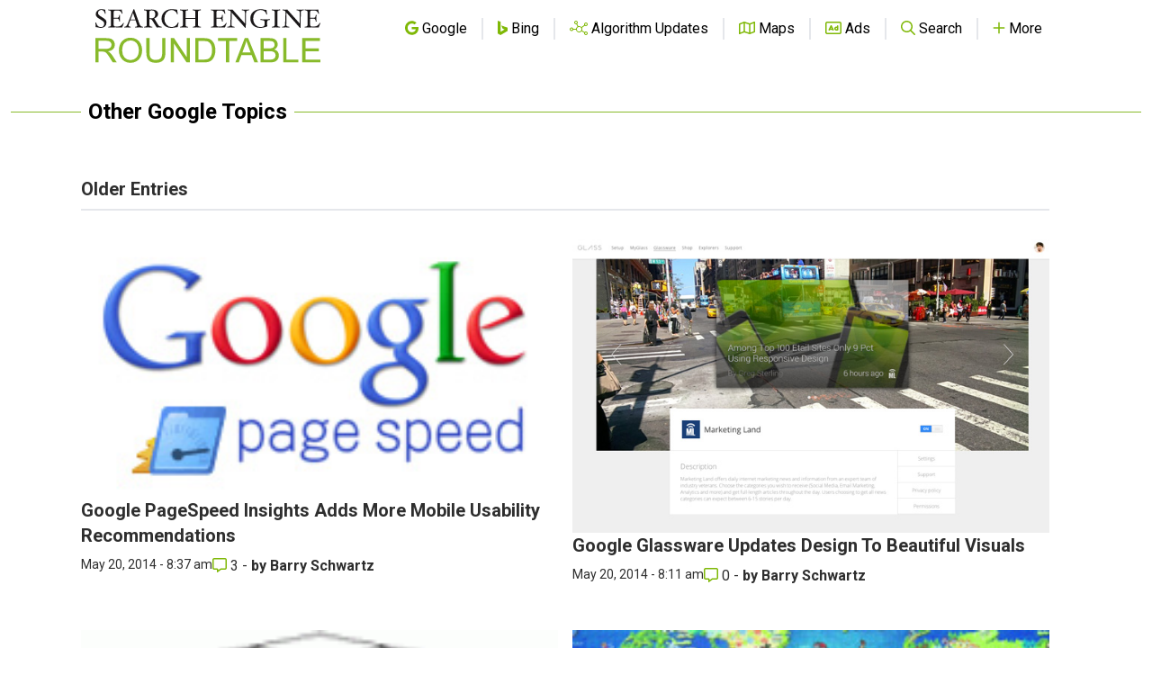

--- FILE ---
content_type: text/html; charset=utf-8
request_url: https://www.google.com/recaptcha/api2/aframe
body_size: 268
content:
<!DOCTYPE HTML><html><head><meta http-equiv="content-type" content="text/html; charset=UTF-8"></head><body><script nonce="Rc31SMgkYDmJmXIELWT35w">/** Anti-fraud and anti-abuse applications only. See google.com/recaptcha */ try{var clients={'sodar':'https://pagead2.googlesyndication.com/pagead/sodar?'};window.addEventListener("message",function(a){try{if(a.source===window.parent){var b=JSON.parse(a.data);var c=clients[b['id']];if(c){var d=document.createElement('img');d.src=c+b['params']+'&rc='+(localStorage.getItem("rc::a")?sessionStorage.getItem("rc::b"):"");window.document.body.appendChild(d);sessionStorage.setItem("rc::e",parseInt(sessionStorage.getItem("rc::e")||0)+1);localStorage.setItem("rc::h",'1762785659793');}}}catch(b){}});window.parent.postMessage("_grecaptcha_ready", "*");}catch(b){}</script></body></html>